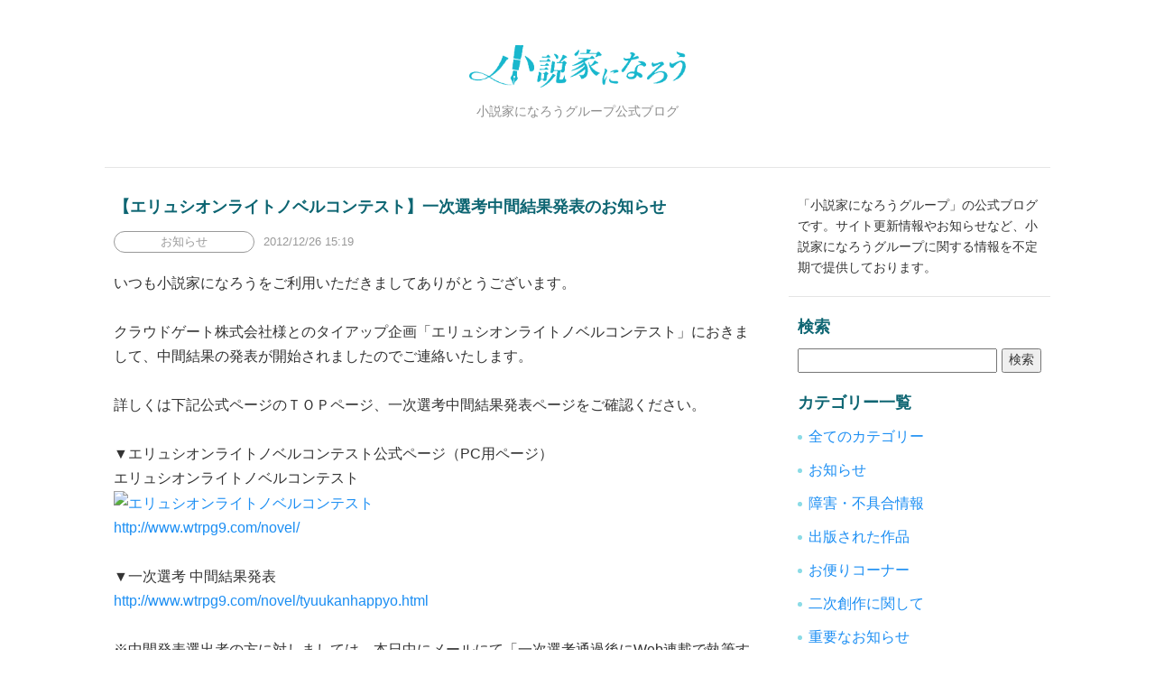

--- FILE ---
content_type: text/html; charset=UTF-8
request_url: https://blog.syosetu.com/article/view/article_id/697/
body_size: 3058
content:



<!DOCTYPE html>
<html lang="ja">
<head>
<meta charset="UTF-8" />
<meta name="format-detection" content="telephone=no" />

<meta property="og:type" content="website">
<meta property="og:site_name" content="小説家になろうグループ公式ブログ">
<meta property="og:url" content="https://blog.syosetu.com/article/view/article_id/697/">
<meta property="og:title" content="【エリュシオンライトノベルコンテスト】一次選考中間結果発表のお知らせ">
<meta property="og:image" content="https://blog.syosetu.com/view/images/ogp/blog_article.png">
<meta name="twitter:card" content="summary_large_image">
<meta name="twitter:site" content="@syosetu">

<title>【エリュシオンライトノベルコンテスト】一次選考中間結果発表のお知らせ | 小説家になろうグループ公式ブログ</title>
<meta name="viewport" content="width=1088, maximum-scale=1.0, user-scalable=yes">
<meta name="description" content="小説家になろうグループの公式ブログです。メンテナンス情報など小説家になろう運営からのお知らせを主に掲載しています。">
<meta name="keywords" content="小説家になろう,小説を読もう！,公式ブログ,お知らせ">
<link rel="shortcut icon" href="/view/images/favicon/narou/favicon.ico">
<script type="text/javascript" src="https://ajax.googleapis.com/ajax/libs/jquery/3.6.1/jquery.min.js"></script>

<link rel="stylesheet" type="text/css" href="https://ajax.googleapis.com/ajax/libs/jqueryui/1.13.2/themes/smoothness/jquery-ui.css" />
<script type="text/javascript" src="https://ajax.googleapis.com/ajax/libs/jqueryui/1.13.2/jquery-ui.min.js"></script>

<link rel="stylesheet" type="text/css" href="/view/css/narou-pc.css?sg16sg" />

<script type="text/javascript" src="/view/js/lib/jquery.hina.js?szw0ac"></script>
<script type="text/javascript" src="/view/js/global.js?s2m4ax"></script>
<script type="text/javascript" src="/view/js/event/article_search.js?szw0ac"></script>


<script type="text/javascript">
window.Hina = window.Hina || {};
Hina.domain = 'blog.syosetu.com';
</script>


<link rel="alternate" type="application/rss+xml" title="RSS" href="/api/article/rss2/">
<link rel="alternate" type="application/atom+xml" title="RSS" href="/api/article/atom/">

</head>
<body>

<header class="l-header" id="top">
<div class="p-header">
<h1 class="p-header__title">
<a href="https://blog.syosetu.com/">
<img src="/view/images/logo_narou.png?s56gx6" alt="小説家になろうグループ公式ブログ" class="p-header__image">
<span class="p-header__text">小説家になろうグループ公式ブログ</span>
</a>
</h1><!-- /.p-header__title -->
</div><!-- /.p-header -->
</header><!-- /.l-header -->
<main class="l-container">
<div class="l-content">
<article class="c-article">

<div class="c-article__header">
<h2 class="c-article__title js-high-light-target">
【エリュシオンライトノベルコンテスト】一次選考中間結果発表のお知らせ
</h2><!-- /.c-article__title -->
<div class="c-article__info">
<span class="c-article__category">お知らせ</span>
<span class="c-article__date">2012/12/26 15:19</span>
</div><!-- /.c-article__info -->
</div><!-- /.c-article__header -->
<div class="c-article__body js-high-light-target">
いつも小説家になろうをご利用いただきましてありがとうございます。<br />
<br />
クラウドゲート株式会社様とのタイアップ企画「エリュシオンライトノベルコンテスト」におきまして、中間結果の発表が開始されましたのでご連絡いたします。<br />
<br />
詳しくは下記公式ページのＴＯＰページ、一次選考中間結果発表ページをご確認ください。<br />
<br />
▼エリュシオンライトノベルコンテスト公式ページ（PC用ページ）<br />
エリュシオンライトノベルコンテスト<br />
<a href="http://www.wtrpg9.com/novel/"><img src="http://static.syosetu.com/view/images/nrucon_bunner.gif" alt="エリュシオンライトノベルコンテスト" width="200" height="40" border="0" /><br />
http://www.wtrpg9.com/novel/</a><br />
<br />
▼一次選考 中間結果発表<br />
<a href="http://www.wtrpg9.com/novel/tyuukanhappyo.html">http://www.wtrpg9.com/novel/tyuukanhappyo.html</a><br />
<br />
※中間発表選出者の方に対しましては、本日中にメールにて「一次選考通過後にWeb連載で執筆する意思の有無」について確認のご連絡を行わせていただきます。ご連絡の際は小説家になろうのメッセージ機能も併用いたしますが、「hinaproject.com」より送信されたメールを受信できるよう、メールの受信設定をご確認いただきますようお願い申し上げます。<br />
<br />
<br />
<br />
また、引き続きピックアップページの更新も行なわれておりますので<br />
是非ご確認ください。<br />
<br />
応募作品ピックアップページ（PC用ページ）<br />
<a href="http://www.wtrpg9.com/novel/pikkuappu.html">http://www.wtrpg9.com/novel/pikkuappu.html</a><br />
<br />
その他のご質問等につきましては、「エリュシオンライトノベルコンテスト」公式TOPページ「お問い合わせ」項目記載のメールアドレスまでご連絡をいただきますようお願い申し上げます。<br />
<br />
今後とも小説家になろうをよろしくお願いいたします。 
</div><!-- /.c-article__body -->
<div class="c-article__author">投稿者:rame</div>

</article><!-- /.c-article -->
<div class="c-article-footer">
<div class="c-pager-article">
<div class="c-pager-article__item">
<a href="/article/view/article_id/698/">&lt;&nbsp;前の記事　</a>
</div>
<div class="c-pager-article__item">
<a href="/article/view/article_id/696/">　次の記事&nbsp;&gt;</a>
</div>
</div>

<div class="c-back"><a href="/" class="c-button c-button--center">一覧に戻る</a></div>
<div class="c-back"><a href="#top" class="c-button c-button--secondary c-button--center">ページの先頭へ戻る</a></div>
</div><!-- /.c-article-footer --></div><!-- /.l-contents -->
<aside class="l-sidebar c-sidebar">
<div class="c-sidebar__block c-sidebar__block--description">
<p>「小説家になろうグループ」の公式ブログです。サイト更新情報やお知らせなど、小説家になろうグループに関する情報を不定期で提供しております。</p>
</div><!-- /.c-sidebar__block -->

<div class="c-sidebar__block">
<div class="c-sidebar__title">検索</div>
<form action="/">
<div class="c-search">
<input class="js-word c-search__text-input" type="text" name="word" value="">
<input type="submit" value="検索" class="c-search__button">
</div>
</form>
</div><!-- /.c-sidebar__block -->


<div class="c-sidebar__block">
<div class="c-sidebar__title">カテゴリー一覧</div>
<ul class="c-list">
<li><a href="/">全てのカテゴリー</a></li>
<li><a href="/?category_id=1">お知らせ</a></li>
<li><a href="/?category_id=3">障害・不具合情報</a></li>
<li><a href="/?category_id=7">出版された作品</a></li>
<li><a href="/?category_id=11">お便りコーナー</a></li>
<li><a href="/?category_id=12">二次創作に関して</a></li>
<li><a href="/?category_id=13">重要なお知らせ</a></li>
<li><a href="/?category_id=14">メディア化作品情報</a></li>
</ul>
</div><!-- /.c-sidebar__block -->

<div class="c-sidebar__block">
<div class="c-sidebar__title">アーカイブ</div>
<ul class="c-list">
<li><a href="/?archive=2025">2025</a></li>
<li><a href="/?archive=2024">2024</a></li>
<li><a href="/?archive=2023">2023</a></li>
<li><a href="/?archive=2022">2022</a></li>
<li><a href="/?archive=2021">2021</a></li>
<li><a href="/?archive=2020">2020</a></li>
<li><a href="/?archive=2019">2019</a></li>
<li><a href="/?archive=2018">2018</a></li>
<li><a href="/?archive=2017">2017</a></li>
<li><a href="/?archive=2016">2016</a></li>
<li><a href="/?archive=2015">2015</a></li>
<li><a href="/?archive=2014">2014</a></li>
<li><a href="/?archive=2013">2013</a></li>
<li><a href="/?archive=2012">2012</a></li>
<li><a href="/?archive=2011">2011</a></li>
<li><a href="/?archive=2010">2010</a></li>
<li><a href="/?archive=2009">2009</a></li>
<li><a href="/?archive=2008">2008</a></li>
<li><a href="/?archive=2007">2007</a></li>
<li><a href="/?archive=2006">2006</a></li>
</ul>
</div><!-- /.c-sidebar__block -->

<div class="c-sidebar__block">
<div class="c-sidebar__title">小説家になろうグループ</div>
<ul class="c-list">
<li><a href="https://syosetu.com">小説家になろう</a></li>
<li><a href="https://yomou.syosetu.com">小説を読もう</a></li>
</ul>
</div><!-- /.c-sidebar__block -->

<div class="c-sidebar__block">
<div class="c-sidebar__title">フィード</div>
<ul class="c-list">
<li><a href="/api/article/rss2/">RSS2.0</a></li>
<li><a href="/api/article/atom/">ATOM0.3</a></li>
</ul>
</div><!-- /.c-sidebar__block -->
</aside><!-- /.l-sidebar.c-sidebar --></main><!-- /.l-container -->


<footer class="l-footer">
<div class="p-footer"><a href="https://hinaproject.co.jp/">HinaProject Inc.</a></div>
</footer><!-- /.l-footer -->
<!-- Global site tag (gtag.js) - Google Analytics -->
<script async src="https://www.googletagmanager.com/gtag/js?id=G-MXM8BSN263"></script>
<script>
window.dataLayer = window.dataLayer || [];
function gtag(){dataLayer.push(arguments);}
gtag('js', new Date());

gtag('config', 'G-MXM8BSN263');
</script>

</body></html>


--- FILE ---
content_type: text/css
request_url: https://blog.syosetu.com/view/css/narou-pc.css?sg16sg
body_size: 2850
content:
@charset "UTF-8";
html{font-family:sans-serif;-webkit-text-size-adjust:100%;-ms-text-size-adjust:100%}
body{margin:0}
article,aside,details,figcaption,figure,footer,header,hgroup,main,menu,nav,section,summary{display:block}
audio,canvas,progress,video{display:inline-block;vertical-align:baseline}
audio:not([controls]){display:none;height:0}
[hidden],template{display:none}
a{background-color:rgba(0,0,0,0)}
a:active,a:hover{outline:0}
abbr[title]{border-bottom:1px dotted}
b,strong{font-weight:700}
dfn{font-style:italic}
h1{font-size:2em;margin:.67em 0}
mark{color:#000;background:#ff0}
small{font-size:80%}
sub,sup{font-size:75%;line-height:0;position:relative;vertical-align:baseline}
sup{top:-.5em}
sub{bottom:-.25em}
img{border:0}
svg:not(:root){overflow:hidden}
figure{margin:1em 40px}
hr{-webkit-box-sizing:content-box;box-sizing:content-box;height:0}
pre{overflow:auto}
code,kbd,pre,samp{font-family:monospace,monospace;font-size:1em}
button,input,optgroup,select,textarea{font:inherit;margin:0;color:inherit}
button{overflow:visible}
button,select{text-transform:none}
button,html input[type=button],input[type=reset],input[type=submit]{cursor:pointer;-webkit-appearance:button}
button[disabled],html input[disabled]{cursor:default}
button::-moz-focus-inner,input::-moz-focus-inner{padding:0;border:0}
input{line-height:normal}
input[type=checkbox],input[type=radio]{-webkit-box-sizing:border-box;box-sizing:border-box;padding:0}
input[type=number]::-webkit-inner-spin-button,input[type=number]::-webkit-outer-spin-button{height:auto}
input[type=search]{-webkit-box-sizing:content-box;box-sizing:content-box;-webkit-appearance:textfield}
input[type=search]::-webkit-search-cancel-button,input[type=search]::-webkit-search-decoration{-webkit-appearance:none}
fieldset{margin:0 2px;padding:.35em .625em .75em;border:1px solid silver}
legend{padding:0;border:0}
textarea{overflow:auto}
optgroup{font-weight:700}
table{border-spacing:0;border-collapse:collapse}
td,th{padding:0}
html{font-size:16px;line-height:1.7;-webkit-box-sizing:border-box;box-sizing:border-box;direction:ltr;unicode-bidi:bidi-override;height:100%}
*,:after,:before{-webkit-box-sizing:inherit;box-sizing:inherit;unicode-bidi:inherit}
body{font-family:-apple-system,BlinkMacSystemFont,"Helvetica Neue","Segoe UI",Meiryo,"Hiragino Sans","Hiragino Kaku Gothic ProN",sans-serif;font-weight:400;word-wrap:break-word;overflow-wrap:break-word;color:var(--color-text);background-color:var(--color-bg);-webkit-font-kerning:normal;font-kerning:normal;-webkit-font-smoothing:subpixel-antialiased;-moz-osx-font-smoothing:auto;display:-webkit-box;display:-webkit-flex;display:-ms-flexbox;display:flex;-webkit-box-orient:vertical;-webkit-box-direction:normal;-webkit-flex-direction:column;-ms-flex-direction:column;flex-direction:column;min-width:1048px;min-height:100%}
h1,h2,h3,h4,h5,h6{font-family:inherit;margin-top:0;margin-bottom:0;color:inherit}
ol,ul{padding-left:1em}
li>ol,li>ul{margin-bottom:0}
dd{margin-left:0}
table{width:100%}
th{text-align:left}
a{text-decoration:none;color:var(--color-link)}
a:active,a:focus,a:hover{color:var(--color-link--hover)}
a:visited{color:var(--color-link--visited)}
img{max-width:100%;height:auto;max-height:100%;vertical-align:middle}
[data$=".svg"],[src$=".svg"]{width:100%}
address,cite,dfn,em,i{font-style:normal}
code,pre{font-family:Consolas,Menlo,Courier,monospace}
code{font-size:.85em;padding:.2em;border-radius:3px;background-color:rgba(0,0,0,.06)}
pre code{font-size:.85em;padding:0;background-color:inherit}
address,blockquote,dl,fieldset,figure,hr,ol,p,pre,table,ul{margin-top:0;margin-bottom:0}
rb,rt,rtc,ruby{unicode-bidi:normal}
:root{--color-site:#18b7cd;--color-site-base:#fff;--color-site-text:#333;--color-site-text-headline:#0d6572;--color-site-link:#1b8ef3;--color-site-link--button:#4dabf7;--color-site-link--button-text:#fff;--color-site-link--visited:#9971a0;--color-site-link--hover:#64b2f7;--color-site-dark-base:#18b7cd;--color-site-dark-text:#fff;--color-site-link-darkbase:#fff;--color-site-link-darkbase--visited:#fff;--color-site-link-darkbase--hover:#fff;--color-search-highlight:#ffec99;--color-text:#333;--color-text--sub:#999999;--color-bg:#fff;--color-text-headline:#0d6572;--color-link:#1b8ef3;--color-link--visited:#9971a0;--color-link--hover:#64b2f7;--color-dark-base:#18b7cd;--color-dark-text:#fff;--color-link-darkbase:#fff;--color-link-darkbase--visited:#fff;--color-link-darkbase--hover:#fff;--color-ui-border:rgba(0, 0, 0, 0.1);--color-ui-accent:#18b7cd;--color-ui-form-border:rgba(133, 213, 225, 0.5);--color-ui-form-bg:#dee2e6;--color-ui-pager-hover:rgba(0, 0, 0, 0.05);--color-ui-button-bg--primary:#4dabf7;--color-ui-button-text--primary:#fff;--color-ui-button-bg--secondary:#fff;--color-ui-button-bg--secondary-hover:#f2f2f2;--color-ui-search-highlight-bg:#ffec99;--color-button-secondary-text:rgba(27, 142, 243, 0.5);--color-list-bg:rgba(24, 183, 205, 0.5);--color-pager-text:#cccccc;--color-header-text:#8c8c8c;--color-button-hover-bg:rgba(77, 171, 247, 0.5)}
.l-header{width:100%}
.l-container{display:-webkit-box;display:-webkit-flex;display:-ms-flexbox;display:flex;-webkit-box-flex:1;-webkit-flex:1 1 auto;-ms-flex:1 1 auto;flex:1 1 auto;width:1048px;margin-right:auto;margin-left:auto;-webkit-box-pack:justify;-webkit-justify-content:space-between;-ms-flex-pack:justify;justify-content:space-between}
.l-content{margin-bottom:30px;width:728px}
.l-sidebar{width:290px}
.l-footer{width:100%}
.c-article{padding-right:10px;padding-left:10px;margin-bottom:30px}
.c-article:not(:first-child){border-top:1px solid var(--color-ui-border);padding-top:30px}
.c-article__header{margin-bottom:20px}
.c-article--search-result .c-article__header{margin-bottom:10px}
.c-article__title{font-size:18px;font-weight:600;line-height:1.5;color:var(--color-text-headline)}
.c-article__title:not(:last-child){margin-bottom:10px}
.c-article__title a{color:inherit}
.c-article__title a:active,.c-article__title a:focus,.c-article__title a:hover{color:var(--color-link--hover)}
.c-article__info{font-size:13px;display:-webkit-inline-box;display:-webkit-inline-flex;display:-ms-inline-flexbox;display:inline-flex;-webkit-box-orient:horizontal;-webkit-box-direction:normal;-webkit-flex-direction:row;-ms-flex-direction:row;flex-direction:row;-webkit-box-align:center;-webkit-align-items:center;-ms-flex-align:center;align-items:center}
.c-article__category{font-size:13px;width:12em;text-align:center;color:var(--color-text--sub);border:1px solid var(--color-text--sub);border-radius:50px}
.c-article__date{font-size:13px;margin-left:10px;color:var(--color-text--sub)}
.c-article__body{font-size:16px;line-height:1.7;word-wrap:break-word;overflow-wrap:break-word}
.c-article__author{font-size:13px;line-height:1.7;color:var(--color-text--sub)}
.c-pager-list{font-size:14px;display:-webkit-box;display:-webkit-flex;display:-ms-flexbox;display:flex;padding:10px 0;text-align:center;color:var(--color-text--sub);color:var(--color-pager-text);border-top:1px solid var(--color-ui-border);-webkit-box-align:center;-webkit-align-items:center;-ms-flex-align:center;align-items:center;-webkit-box-pack:center;-webkit-justify-content:center;-ms-flex-pack:center;justify-content:center}
.c-pager-list a{display:block;-webkit-box-sizing:content-box;box-sizing:content-box;min-width:2em;padding:5px}
.c-pager-list a:hover{background-color:var(--color-ui-pager-hover)}
.c-pager-list strong{display:block;-webkit-box-sizing:content-box;box-sizing:content-box;min-width:2em;padding:5px;color:var(--color-text-headline)}
.c-pager-list__arrow{display:block;-webkit-box-sizing:content-box;box-sizing:content-box;padding:5px}
.c-pager-article{display:-webkit-box;display:-webkit-flex;display:-ms-flexbox;display:flex;border-top:1px solid var(--color-ui-border);-webkit-box-pack:justify;-webkit-justify-content:space-between;-ms-flex-pack:justify;justify-content:space-between}
.c-pager-article__item{position:relative;display:block;width:50%;text-align:center}
.c-pager-article__item:nth-child(2n):before{position:absolute;top:10px;right:0;bottom:10px;left:0;width:100%;height:auto;content:"";pointer-events:none;border-left:1px solid var(--color-ui-border)}
.c-pager-article__item a{display:block;padding:10px 0}
.c-pager-article__item a:hover{background-color:var(--color-ui-pager-hover)}
.c-back{margin-bottom:10px;padding-top:10px;padding-right:10px;padding-left:10px;border-top:1px solid var(--color-ui-border)}
.c-back+.c-back{padding-top:0;border-top:none}
.c-button{display:block;padding:10px 30px;text-align:center;color:var(--color-ui-button-text--primary);border-radius:4px;background-color:var(--color-ui-button-bg--primary)}
.c-button:visited{color:var(--color-ui-button-text--primary)}
.c-button:hover{color:var(--color-ui-button-text--primary);background-color:var(--color-button-hover-bg)}
.c-button--center{margin-right:auto;margin-left:auto;text-align:center;width:60%}
.c-button--secondary{color:var(--color-link);background-color:var(--color-ui-button-bg--secondary)}
.c-button--secondary:visited{color:var(--color-link)}
.c-button--secondary:hover{color:var(--color-button-secondary-text);background-color:var(--color-ui-button-bg--secondary-hover)}
.c-sidebar__block{margin-bottom:20px;padding-right:10px;padding-left:10px}
.c-sidebar__block p{font-size:14px;line-height:1.7}
.c-sidebar__title{font-size:18px;font-weight:600;line-height:1.5;margin-bottom:10px;color:var(--color-text-headline)}
.c-sidebar__block--description{padding-bottom:20px;border-bottom:1px solid var(--color-ui-border)}
.c-search{font-size:14px;display:-webkit-box;display:-webkit-flex;display:-ms-flexbox;display:flex;width:100%}
.c-search__text-input{line-height:1.5em;margin-right:5px;-webkit-box-flex:2;-webkit-flex-grow:2;-ms-flex-positive:2;flex-grow:2}
.c-list{padding-left:0;list-style-type:none}
.c-list li{position:relative;margin-bottom:10px;padding-left:.75em;list-style-type:none}
.c-list li::after{position:absolute;top:.75em;left:0;display:block;width:5px;height:5px;content:"";border-radius:50%;background:var(--color-list-bg)}
.c-highlight{background-color:var(--color-ui-search-highlight-bg)}
.c-preview{font-size:18px;font-weight:600;padding:10px;text-align:center;color:var(--color-text--sub)}
.p-header{border-bottom:1px solid var(--color-ui-border);width:1048px;margin-right:auto;margin-bottom:30px;margin-left:auto}
.p-header__title a{display:block;text-align:center;padding-top:50px;padding-bottom:50px}
.p-header__image{margin-bottom:15px;width:240px}
.p-header__text{font-size:14px;font-weight:400;display:block;color:var(--color-header-text)}
.p-footer{font-size:13px;padding:10px 0;text-align:center;background-color:var(--color-dark-base)}
.p-footer a{color:var(--color-link-darkbase)}

--- FILE ---
content_type: application/javascript
request_url: https://blog.syosetu.com/view/js/lib/jquery.hina.js?szw0ac
body_size: 714
content:

/**
 * 特殊文字をHTMLエンティティに変換
 */
(function($){
$.extend({htmlspecialchars:function(string, options){
	if((typeof string == 'undefined') || (string === null)){
		return string;
	}
	if(typeof string != 'string'){
		string = new String(string);
	}

	// デフォルト引数を取得
	let settings = $.extend({compat:true, quotes:false, noquotes:false}, options);

	// 変換
	string = string.replace(/&/g, '&amp;').replace(/</g, '&lt;').replace(/>/g, '&gt;');
	if(settings.compat){
		string = string.replace(/\"/g, '&quot;');
	}else if(settings.quotes){
		string = string.replace(/\'/g, '&apos;').replace(/\"/g, '&quot;');
	}else if(settings.noquotes){
	}

	return string;
}});
})(jQuery);
